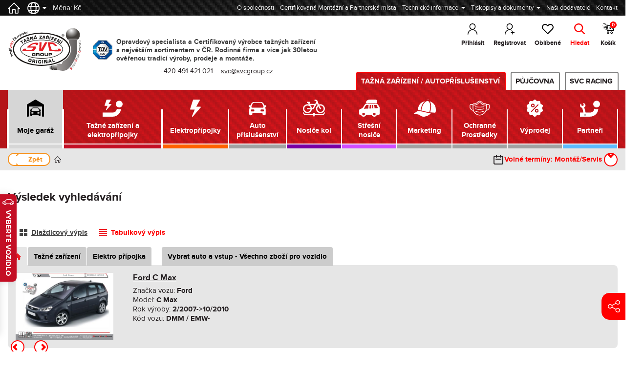

--- FILE ---
content_type: image/svg+xml
request_url: https://www.svcgroup.cz/public/dist/img/ico_caret--left.svg
body_size: 138
content:
<svg xmlns="http://www.w3.org/2000/svg" width="4.5" height="8" viewBox="12.597 -7.318 4.5 8"><path fill="#fff" d="M16.948.534a.483.483 0 0 0 .148-.353v-7a.491.491 0 0 0-.148-.352.47.47 0 0 0-.352-.148.48.48 0 0 0-.353.148l-3.5 3.5a.494.494 0 0 0 0 .705l3.5 3.5a.48.48 0 0 0 .353.147.475.475 0 0 0 .352-.147z"/></svg>

--- FILE ---
content_type: image/svg+xml
request_url: https://www.svcgroup.cz/public/dist/img/icons/nav/c127.svg
body_size: 2014
content:
<svg enable-background="new 0 0 512 512" viewBox="0 0 512 512" xmlns="http://www.w3.org/2000/svg"><g fill="none"><path d="m175.6 196.6c17 15.9 28.8 37.3 32.2 61.4h19l41.7-70.1h-96.2l2.7 6.9c.3.6.5 1.2.6 1.8z" /><path d="m407.5 347.5c41.1 0 74.5-33.4 74.5-74.5s-33.4-74.5-74.5-74.5c-8.5 0-16.7 1.5-24.3 4.1 18.2 34.9 36.3 61.4 36.7 61.9 4.7 6.8 3 16.2-3.8 20.9-2.6 1.8-5.6 2.7-8.5 2.7-4.8 0-9.4-2.3-12.4-6.5-1.4-2-19.4-28.2-37.8-63.5-14.9 13.6-24.3 33.2-24.3 55 0 41 33.4 74.4 74.4 74.4z" /><path d="m104.5 347.5c35.9 0 66-25.6 73-59.5h-73c-8.3 0-15-6.7-15-15s6.7-15 15-15h73c-7-33.9-37-59.5-73-59.5-41.1 0-74.5 33.4-74.5 74.5s33.4 74.5 74.5 74.5z" /></g><path d="m104.5 377.5c52.5 0 96.1-38.9 103.4-89.5h27.5c5.3 0 10.2-2.8 12.9-7.3l78.8-132.7c4.6 14.3 10.4 28.6 16.7 42.3-24.7 19.1-40.7 49.1-40.7 82.7 0 57.6 46.9 104.5 104.5 104.5s104.4-46.9 104.4-104.5-46.9-104.5-104.5-104.5c-13.2 0-25.9 2.5-37.5 7-9.1-20.3-17-41.7-20.9-61.7-6.3-32-34.6-55.3-67.3-55.3-8.3 0-15 6.7-15 15s6.7 15 15 15c3.6 0 7 .5 10.4 1.4 10.1 2.8 18.6 9.6 23.6 18.8-.4.5-.8 1-1.1 1.6l-4.7 7.8-23.6 39.7h-126l-7.2-18h3c8.3 0 15-6.7 15-15s-6.7-15-15-15h-51.7c-8.3 0-15 6.7-15 15s6.7 15 15 15h16.5l13.1 32.9c-9.4-2.8-19.3-4.3-29.6-4.3-57.6.1-104.5 47-104.5 104.6s46.9 104.5 104.5 104.5zm252.9-159.5c18.4 35.3 36.5 61.5 37.8 63.5 2.9 4.2 7.6 6.5 12.4 6.5 2.9 0 5.9-.9 8.5-2.7 6.8-4.7 8.5-14 3.8-20.9-.3-.5-18.5-26.9-36.7-61.9 7.6-2.6 15.8-4.1 24.3-4.1 41.1 0 74.5 33.4 74.5 74.5s-33.4 74.5-74.5 74.5-74.5-33.4-74.5-74.5c.1-21.7 9.4-41.3 24.4-54.9zm-88.9-30.1-41.6 70.1h-19c-3.5-24.1-15.2-45.6-32.2-61.4-.2-.6-.3-1.2-.6-1.8l-2.7-6.9zm-164 10.6c35.9 0 66 25.6 73 59.5h-73c-8.3 0-15 6.7-15 15s6.7 15 15 15h73c-7 33.9-37 59.5-73 59.5-41.1 0-74.5-33.4-74.5-74.5s33.4-74.5 74.5-74.5z" fill="#fff"/><path d="m504.8 360.6c-6.3-3.2-14-.7-17.2 5.6l-7.9 15.5c-3.4 6.7-10.2 10.9-17.7 10.9h-175.2c-5-12.1-16.9-20.6-30.8-20.6s-25.8 8.5-30.8 20.6h-175.2c-7.5 0-14.3-4.2-17.7-10.9l-7.9-15.5c-3.2-6.3-10.9-8.8-17.2-5.6-6.3 3.2-8.8 10.9-5.6 17.2l7.9 15.5c7.8 15.2 23.3 24.7 40.5 24.7h175.2c4 9.5 12.2 16.8 22.3 19.5v22.4h17v-22.4c10.1-2.7 18.4-10 22.3-19.5h175.2c17.2 0 32.7-9.5 40.5-24.8l7.9-15.5c3.2-6.3.7-13.9-5.6-17.1z" fill="#fff"/></svg>

--- FILE ---
content_type: image/svg+xml
request_url: https://www.svcgroup.cz/public/dist/img/ico_home--full--black.svg
body_size: 175
content:
<svg xmlns="http://www.w3.org/2000/svg" width="14" height="12.486"><path d="M.484 7.436h1.141v4.562c0 .27.22.489.488.489h3.34a.49.49 0 0 0 .488-.489v-3.34h2.035v3.34c0 .27.222.489.489.489h3.177a.49.49 0 0 0 .488-.489V7.436h1.385a.488.488 0 0 0 .343-.831L7.489.146a.486.486 0 0 0-.685-.009L.15 6.596a.49.49 0 0 0-.114.538.479.479 0 0 0 .448.302z"/></svg>

--- FILE ---
content_type: image/svg+xml
request_url: https://www.svcgroup.cz/public/dist/img/ico_map-point--white.svg
body_size: 250
content:
<svg xmlns="http://www.w3.org/2000/svg" width="13.023" height="15.371"><path fill="none" stroke="#fff" stroke-width="2" stroke-miterlimit="10" d="M2.596 10.362l3.767 3.945a.207.207 0 0 0 .292.007l.006-.007 3.767-3.945c.572-.602.996-1.262 1.256-1.963a5.254 5.254 0 0 0 .328-2.203 5.638 5.638 0 0 0-1.665-3.629 5.479 5.479 0 0 0-7.67 0 5.63 5.63 0 0 0-1.666 3.629c-.049.75.063 1.5.328 2.203.261.701.683 1.361 1.257 1.963z"/></svg>

--- FILE ---
content_type: image/svg+xml
request_url: https://www.svcgroup.cz/public/dist/img/icons/nav/10-ochranne-pomucky.svg
body_size: 2048
content:
<svg viewBox="0 0 512 439" xmlns="http://www.w3.org/2000/svg" fill-rule="evenodd" clip-rule="evenodd" stroke-linejoin="round" stroke-miterlimit="2"><g fill="#fff" fill-rule="nonzero"><path d="M144.632 244.258a380.79 380.79 0 0 0 113.493 17.348 380.79 380.79 0 0 0 113.493-17.348 8.533 8.533 0 1 0-5.068-16.299 362.716 362.716 0 0 1-216.798 0 8.534 8.534 0 1 0-5.069 16.299h-.05zm1.246-50.918a730.82 730.82 0 0 0 112.247 8.584 730.82 730.82 0 0 0 112.247-8.584 8.535 8.535 0 0 0 5.41-13.827 8.535 8.535 0 0 0-8.038-3.035 720.857 720.857 0 0 1-219.238 0 8.533 8.533 0 0 0-2.628 16.862zm219.502 94.822a244.326 244.326 0 0 1-214.51 0 8.534 8.534 0 1 0-7.356 15.36c72.323 35.33 156.9 35.33 229.222 0a8.531 8.531 0 0 0 1.492-15.063 8.534 8.534 0 0 0-8.848-.297z"/><path d="M479.992 116.642h-44.237a25.6 25.6 0 0 0-24.03-17.067H398.84a105.276 105.276 0 0 1-81.178-39.936 76.732 76.732 0 0 0-119.057 0 105.284 105.284 0 0 1-81.195 39.936h-12.885a25.6 25.6 0 0 0-24.03 17.067H36.258c-18.85 0-34.133 15.282-34.133 34.133v42.667c0 44.851 40.158 86.127 88.9 92.851 24.065 65.775 83.393 112.178 153.03 119.69a125.316 125.316 0 0 0 28.16 0c69.627-7.518 128.948-53.92 153.01-119.69 48.742-6.724 88.9-48 88.9-92.85v-42.668c0-18.85-15.282-34.133-34.133-34.133zm-375.467 0h12.885a122.334 122.334 0 0 0 94.44-46.25 59.646 59.646 0 0 1 92.577 0 122.3 122.3 0 0 0 94.413 46.25h12.885a8.533 8.533 0 0 1 8.533 8.533v8.534l-25.6-.043h-.17A135.12 135.12 0 0 1 291.15 81.143a42.572 42.572 0 0 0-66.108.077 135.004 135.004 0 0 1-103.253 52.43h-.196l-25.6.06v-8.535a8.533 8.533 0 0 1 8.533-8.533zm-85.333 76.8v-42.667c0-9.425 7.641-17.066 17.066-17.066h42.667v85.333a193.181 193.181 0 0 0 6.357 48.836c-33.903-8.166-66.09-37.128-66.09-74.436zM270.43 389.01c-8.177.922-16.433.922-24.61 0-64.838-7.077-119.62-51.259-140.27-113.126v-.086a174.933 174.933 0 0 1-9.558-56.755v-68.267l25.6-.042a151.187 151.187 0 0 0 116.693-58.727 25.514 25.514 0 0 1 39.637-.068 152.102 152.102 0 0 0 116.54 58.795h.196l25.6.042v68.267a174.953 174.953 0 0 1-9.53 56.738v.085c-20.65 61.883-75.446 106.073-140.298 113.144zm226.628-195.567c0 37.308-32.187 66.27-66.09 74.453a193.216 193.216 0 0 0 6.357-48.853V133.71h42.667c9.425 0 17.066 7.641 17.066 17.066v42.667z"/></g></svg>

--- FILE ---
content_type: image/svg+xml
request_url: https://www.svcgroup.cz/public/dist/img/social/linkedin.svg
body_size: 1705
content:
<svg xmlns="http://www.w3.org/2000/svg" viewBox="0 0 512.002 512.002"><circle cx="256.001" cy="256" r="256" fill="#4376b1"/><path d="M511.016 233.634L394.729 117.198c-71.035 9.237-145.27 7.859-216.305 9.511-29.306 0-58.613 13.791-53.441 46.545 10.343 65.508 15.515 129.293 3.448 196.525-1.9 8.545-5.897 17.089-11.117 25.059L233.48 511.005c7.421.646 14.929.996 22.519.996 141.384 0 256-114.616 256-256 .002-7.54-.343-14.996-.983-22.367z" fill="#369"/><path d="M376.023 109.468H135.979c-14.643 0-26.51 11.867-26.51 26.51V376.02c0 14.639 11.867 26.51 26.51 26.51h240.042c14.639 0 26.51-11.871 26.51-26.51V135.978c.002-14.643-11.869-26.51-26.508-26.51zM200.155 362.517a7.714 7.714 0 0 1-7.716 7.716h-32.837a7.715 7.715 0 0 1-7.716-7.716V224.856a7.715 7.715 0 0 1 7.716-7.716h32.839a7.715 7.715 0 0 1 7.716 7.716v137.661h-.002zM176.02 204.162c-17.23 0-31.196-13.969-31.196-31.201 0-17.229 13.965-31.196 31.196-31.196 17.232 0 31.198 13.969 31.198 31.196 0 17.234-13.967 31.201-31.198 31.201zm195.753 158.977a7.094 7.094 0 0 1-7.09 7.096h-35.242a7.095 7.095 0 0 1-7.092-7.096v-64.574c0-9.63 2.826-42.21-25.172-42.21-21.719 0-26.124 22.3-27.008 32.304v74.478a7.095 7.095 0 0 1-7.094 7.096h-34.082a7.097 7.097 0 0 1-7.096-7.096V224.234a7.097 7.097 0 0 1 7.096-7.096h34.082a7.095 7.095 0 0 1 7.094 7.096v12.009c8.054-12.085 20.023-21.416 45.502-21.416 56.425 0 56.105 52.717 56.105 81.686v66.627h-.003z" fill="#fff"/><path d="M376.023 109.468H255.427v107.67h7.647a7.095 7.095 0 0 1 7.094 7.096v12.009c8.054-12.085 20.023-21.416 45.503-21.416 56.425 0 56.105 52.717 56.105 81.686v66.625a7.094 7.094 0 0 1-7.09 7.096h-35.242a7.095 7.095 0 0 1-7.092-7.096v-64.574c0-9.63 2.826-42.21-25.172-42.21-21.719 0-26.124 22.3-27.008 32.304v74.478a7.095 7.095 0 0 1-7.094 7.096h-7.647v32.301h120.596c14.639 0 26.51-11.871 26.51-26.51V135.978c-.004-14.643-11.875-26.51-26.514-26.51z" fill="#d1d1d1"/></svg>

--- FILE ---
content_type: image/svg+xml
request_url: https://www.svcgroup.cz/public/dist/img/icons/nav/c130.svg
body_size: 1879
content:
<svg enable-background="new 0 0 283.1 283.1" viewBox="0 0 283.1 283.1" xmlns="http://www.w3.org/2000/svg"><g fill="none"><path d="m91.1 163.3c17.5 0 31.6-14.2 31.6-31.6 0-9.2-4-17.6-10.4-23.2-7.9 15-15.7 26.2-16.2 27-1.2 1.8-3.3 2.8-5.3 2.8-1.3 0-2.5-.3-3.6-1.2-3-2-3.6-5.9-1.6-8.9.2-.3 7.9-11.5 15.7-26.4-3.3-1.2-6.7-1.8-10.3-1.8-17.5 0-31.6 14.2-31.6 31.6s14.2 31.7 31.7 31.7z"/><path d="m220 125c3.6 0 6.4 3 6.4 6.4 0 3.6-3 6.4-6.4 6.4h-31c3 14.5 15.7 25.4 31 25.4 17.5 0 31.6-14.2 31.6-31.6s-14.2-31.6-31.6-32c-15.2 0-28 10.9-31 25.4z" /><path d="m175.8 125.2c1.5-10.2 6.4-19.3 13.7-26 .2-.3.2-.5.3-.8l1.2-3h-40.9l17.6 29.8z" /></g><path d="m264.3 131.3c0-24.6-19.9-44.5-44.5-44.5-5.6 0-11.1 1-16 3-4-8.6-7.3-17.6-8.9-26.2-2.8-13.7-14.9-23.6-28.7-23.6-3.6 0-6.4 2.8-6.4 6.4s2.9 6.4 6.4 6.4c1.5 0 3 .4 4.5.7 4.3 1.3 8 4.1 10.1 8.1-.2.2-.3.4-.5.7l-2 3.3-10.2 16.8h-53.6l-3.1-7.6h1.3c3.6 0 6.4-2.8 6.4-6.4s-2.9-6.4-6.4-6.4h-21.9c-3.6 0-6.4 2.8-6.4 6.4s2.9 6.4 6.4 6.4h7.1l5.6 14c-3.9-1.1-8-1.8-12.5-1.8-24.6 0-44.5 19.9-44.5 44.5s19.9 44.5 44.3 44.5c22.4 0 40.9-16.5 44-38.1h11.7c2.1 0 4.2-1.1 5.4-3.1l33.8-56.5c2 6.1 4.5 12.2 7.1 18-10.5 8.1-17.3 20.8-17.3 35.1 0 24.6 20.1 44.5 44.5 44.5s44.3-19.9 44.3-44.6zm-142.5-6.3h-31c-3.6 0-6.4 2.9-6.4 6.4 0 3.6 2.9 6.4 6.4 6.4h31c-3 14.5-15.7 25.4-31 25.4-17.4 0-31.6-14.1-31.6-31.6s14.1-31.7 31.6-32c15.1 0 28 10.9 31 25.4zm38.9-29.7-17.6 29.8h-8.1c-1.5-10.2-6.4-19.2-13.7-26-.1-.3-.1-.5-.3-.8l-1.2-3zm90.7 36.4c0 17.4-14.4 31.6-31.8 31.6s-31.6-14.1-31.6-31.6c0-9.2 4-17.6 10.4-23.2 8 15 15.7 26.2 16.2 27 1.2 1.8 3.3 2.8 5.3 2.8 1.3 0 2.4-.4 3.6-1.2 2.9-2 3.6-5.9 1.6-8.9-.2-.4-8-11.6-15.7-26.4 3.3-1.1 6.8-1.8 10.4-1.8 17.5 0 31.6 14.3 31.6 31.7z" fill="#fff"/><path d="m281.5 234-4.3-12.4c-7.8-22.3-28.8-37.3-52.5-37.3h-148c-13.8 0-27 5.1-37.3 14.4l-36 32.5c-2.8 2.5-3 6.8-.5 9.5 2.5 2.8 6.8 3 9.5.5l36-32.5c7.7-7 17.8-10.9 28.2-10.9h107.6v38.4c0 3.7 3 6.7 6.7 6.7s6.7-3 6.7-6.7v-38.4h27c17.9 0 33.9 11.4 39.7 28.3l4.3 12.4c1 2.8 3.6 4.5 6.4 4.5.7 0 1.5-.1 2.2-.4 3.7-1.2 5.5-5.1 4.3-8.6z" fill="#fff"/></svg>

--- FILE ---
content_type: image/svg+xml
request_url: https://www.svcgroup.cz/public/dist/img/icons/nav/c128.svg
body_size: 1375
content:
<svg enable-background="new 0 0 238.3 238.3" viewBox="0 0 238.3 238.3" xmlns="http://www.w3.org/2000/svg"><g fill="none"><path d="m77.6 70.6-19.4 31.8c-2.1 3.4-.5 6.1 3.5 5.9l44.6-1.9 3.8-42h-21.4c-4 0-9 2.8-11.1 6.2z" /><path d="m142.3 64.4h-18.8l-3.7 41.4 22.6-1h-.1z" /><circle cx="51.7" cy="170.2" r="15.2" /><path d="m183 49.8v-1.5-1.5-5.6-.2h-84.2v.2 5.6 1.5 1.5h43.6 6.2z" /><path d="m206.5 71.2c-1.4-3.7-5.8-6.8-9.8-6.8h-21.2l3.5 38.9 31.5-1.3c4-.2 6.2-3.4 4.8-7.2z" /><path d="m162 64.4h-13.4v40.2l17-.8z"/><circle cx="175.8" cy="170.2" r="15.2" /></g><path d="m232.7 81.1-16.6-23.1c-3.3-4.6-10.2-8.1-15.8-8.1h-9.5v.7h-.1v-3.8-5.6-.2h30.2c2.3 0 4.3-1.9 4.3-4.3s-1.9-4.3-4.3-4.3h-30.2v-5.8h-7.7v5.8h-84.2v-5.8h-7.8v5.8h-24c-2.3 0-4.3 1.9-4.3 4.3s1.9 4.3 4.3 4.3h24v.2 5.6 3h-8.6c-5.6 0-12.5 3.7-15.5 8.5l-23.4 36.3c-2.5 3.8-8.1 8.4-12.4 10l-21.5 8.2c-5.4 2.1-9.6 8.2-9.6 14v40.9c0 6 4.9 10.9 10.9 10.9h11.4c3.7 12.7 15.5 22 29.4 22s25.7-9.3 29.4-22h65.4c3.7 12.7 15.5 22 29.4 22s25.7-9.3 29.4-22h22.1c6 0 10.9-4.9 10.9-10.9v-69.1c0-5.4-2.5-13.1-5.6-17.5zm-181 104.3c-8.4 0-15.2-6.8-15.2-15.2s6.8-15.2 15.2-15.2 15.2 6.8 15.2 15.2-6.8 15.2-15.2 15.2zm54.6-79-44.6 1.9c-4 .2-5.6-2.5-3.5-5.9l19.4-31.8c2.1-3.4 7.1-6.2 11.1-6.2h21.4zm13.5-.6 3.7-41.4h18.8v40.4h.1zm22.6-56h-43.6v-1.5-1.5-5.6-.2h84.2v.2 5.6 1.5 1.5h-34.4zm6.2 54.8v-40.2h13.4l3.6 39.4zm27.2 80.8c-8.4 0-15.2-6.8-15.2-15.2s6.8-15.2 15.2-15.2 15.2 6.8 15.2 15.2-6.8 15.2-15.2 15.2zm34.7-83.4-31.5 1.3-3.5-38.9h21.2c4 0 8.4 3.1 9.8 6.8l8.8 23.6c1.4 3.8-.8 7-4.8 7.2z" fill="#fff"/></svg>

--- FILE ---
content_type: application/javascript
request_url: https://www.svcgroup.cz/assets/vendor/cookie-consent/cookie-manager.js?v=346
body_size: 384
content:
class CookieManager {
    // Zápis cookie s expirací v dnech, hodinách a minutách
    /**
     * @param name
     * @param value
     * @param days
     * @param hours
     * @param minutes
     */
    setCookie(name, value, days, hours, minutes) {
        let expires = "";
        if (days || hours || minutes) {
            const date = new Date();
            if (days) {
                date.setDate(date.getDate() + days);
            }
            if (hours) {
                date.setHours(date.getHours() + hours);
            }
            if (minutes) {
                date.setMinutes(date.getMinutes() + minutes);
            }
            expires = "; expires=" + date.toUTCString();
        }
        document.cookie = name + "=" + (value || "") + expires + "; path=/";
    }

    // Čtení cookie
    /**
     *
     * @param name
     * @returns {null|string}
     */
    getCookie(name) {
        if (!name) { return null; }
        return decodeURIComponent(document.cookie.replace(new RegExp("(?:(?:^|.*;)\\s*" + encodeURIComponent(name).replace(/[\-\.\+\*]/g, "\\$&") + "\\s*\\=\\s*([^;]*).*$)|^.*$"), "$1")) || null;
    }

    // Smazání cookie
    /**
     *
     * @param name
     */
    deleteCookie(name) {
        document.cookie = name + '=; Path=/; Expires=Thu, 01 Jan 1970 00:00:01 GMT;';
    }
}
